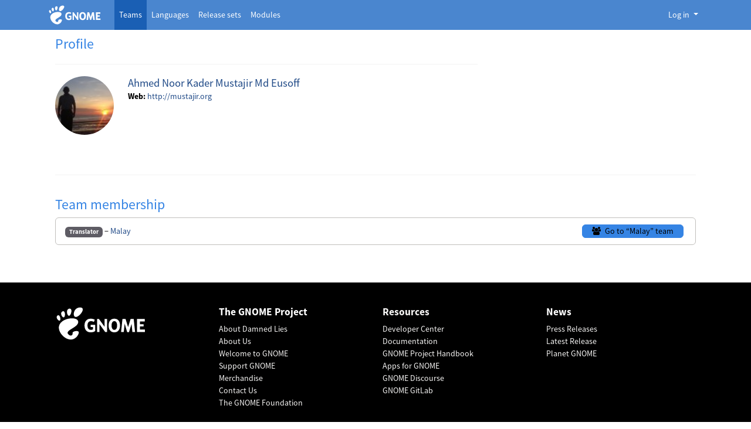

--- FILE ---
content_type: text/html; charset=utf-8
request_url: https://l10n.gnome.org/users/sir.ade/
body_size: 15037
content:



<!DOCTYPE html>
<html lang="en" >
    <head>
        <meta charset="UTF-8">
        <meta name="viewport" content="width=device-width, initial-scale=1">

        <title>
            Ahmed Noor Kader Mustajir Md Eusoff - GNOME Contributor
        </title>

        <link rel="icon" type="image/png" href="/static/img/favicon.ico">

        
        <link rel="stylesheet" type="text/css" href="/static/deneb/deneb.5.3.min.css">
        <link rel="stylesheet" type="text/css" href="/static/css/template.css">
        <link rel="stylesheet" type="text/css" href="/static/css/gnome.css">

        <script src="/static/deneb/deneb.5.3.min.js"></script>
        <script src="/static/js/jquery.min.js"></script>
        <script src="/static/js/js.cookie.min.js"></script>
        <script src="/static/js/main.js"></script>
        <script src="/static/js/login.js"></script>

        
    </head>

    <body class="d-flex flex-column min-vh-100">

        <header class="gnome-header">
    <nav class="navbar navbar-collapse navbar-expand-lg navbar-expand-md navbar-default">
        <div class="container">
            <a class="gnome-navbar-brand" title="Back to Damned Lies home page" href="/">
                <img height="40" src="/static/img/gnome-logo.svg" alt="GNOME − Damned Lies">
            </a>

            <!--
      On <= medium screens, collapse applications but display
      the connected user avatar before the collapse button
    -->
            <div class="navbar navbar-right d-flex no-padding d-block d-md-none d-lg-none d-xl-none">
                <!-- Only logo visible to open popup -->
                <ul class="list-unstyled my-0">
                    <li class="nav-item">
                        


    <a id="navbar-user-menu" href="#"
        class="nav-link px-0 py-0 avatar"
        role="button" data-bs-toggle="dropdown" aria-expanded="false">
        <img class="rounded-circle" src="/static/img/avatar-default.svg"
            alt="GNOME - Damned Lies">
    </a>




<div>
    <div id="navbar-user-menu-dropdown" class="dropdown-menu dropdown-menu-end"
         aria-labelledby="navbar-user-menu">
        
            <a class="btn btn-action w-100 my-1" href="/users/email_authentication/"><i class="fa fa-envelope me-1"></i> Legacy Connection</a>

<hr>

<h4>Third Party Authentication</h4>
<a class="btn btn-action w-100 my-1" href="/login/fedora/?next=/users/sir.ade/"><img width="20px" class="me-2" src="/static/img/fedora.ico" alt="Fedora logo"/>Fedora</a>
<a class="btn btn-action w-100 my-1" href="/login/launchpad/?next=/users/sir.ade/"><img width="20px" class="me-2" src="/static/img/launchpad.ico" alt="Launchpad logo"/>Launchpad</a>
<a class="btn btn-action w-100 my-1" href="/login/oidc/?next=/users/sir.ade/"><img width="20px" class="me-2" src="/static/img/gnome.ico" alt="GNOME logo"/>GNOME SSO</a>
<a class="btn btn-action w-100 my-1" href="/login/github/?next=/users/sir.ade/"><img width="20px" class="me-2" src="/static/img/github.ico" alt="GitHub logo"/>GitHub</a>
<a class="btn btn-action w-100 my-1" href="/login/gitlab/?next=/users/sir.ade/"><img width="20px" class="me-2" src="/static/img/gitlab.ico" alt="GitLab logo"/>GitLab.com</a>

        
    </div>
</div>


                    </li>
                </ul>
                <button class="navbar-toggler ms-2" type="button" data-bs-toggle="collapse"
                        data-bs-target="#navbar-wrapper-dl-applications" aria-controls="navbar-wrapper-dl-applications"
                        aria-expanded="false" aria-label="Toggle navigation">
                    <span class="navbar-toggler-icon"></span>
                </button>
            </div>

            <!-- Django application names -->
            <div id="navbar-wrapper-dl-applications"
                 class="collapse navbar-collapse my-1 my-sm-0 my-md-0 my-lg-0 my-xl-0">
                <ul class="nav navbar-nav">
                    <li class="nav-item  active">
                        <a class="nav-link text-white ps-2 ps-sm-2 ps-md-2"
                           aria-current="page"
                           href="/teams/">
                            <span>Teams</span>
                        </a>
                    </li>
                    <li class="nav-item ">
                        <a class="nav-link text-white ps-2 ps-sm-2 ps-md-2"
                           
                           href="/languages/">
                            <span>Languages</span>
                        </a>
                    </li>
                    <li class="nav-item ">
                        <a class="nav-link text-white ps-2 ps-sm-2 ps-md-2"
                           
                           href="/releases/">
                            <span>Release sets</span>
                        </a>
                    </li>
                    <li class="nav-item ">
                        <a class="nav-link text-white ps-2 ps-sm-2 ps-md-2"
                           
                           href="/module/">
                            <span>Modules</span>
                        </a>
                    </li>
                </ul>
            </div>

            <!-- On >= large screens, shows a ”Log In” button or an avatar of the connected user -->
            <div id="navbar-user-profile-and-login-dropdown"
                 class="navbar navbar-right no-padding d-none d-md-block d-lg-block d-xl-block">
                <!-- Login visible to open popup -->
                <ul class="navbar-nav d-none d-sm-block d-md-block">
                    <li class="nav-item">
                        


    <a id="navbar-user-menu" href="#"
        class="nav-link dropdown-toggle text-white"
        role="button" data-bs-toggle="dropdown" aria-expanded="false">
        Log in
    </a>




<div>
    <div id="navbar-user-menu-dropdown" class="dropdown-menu dropdown-menu-end"
         aria-labelledby="navbar-user-menu">
        
            <a class="btn btn-action w-100 my-1" href="/users/email_authentication/"><i class="fa fa-envelope me-1"></i> Legacy Connection</a>

<hr>

<h4>Third Party Authentication</h4>
<a class="btn btn-action w-100 my-1" href="/login/fedora/?next=/users/sir.ade/"><img width="20px" class="me-2" src="/static/img/fedora.ico" alt="Fedora logo"/>Fedora</a>
<a class="btn btn-action w-100 my-1" href="/login/launchpad/?next=/users/sir.ade/"><img width="20px" class="me-2" src="/static/img/launchpad.ico" alt="Launchpad logo"/>Launchpad</a>
<a class="btn btn-action w-100 my-1" href="/login/oidc/?next=/users/sir.ade/"><img width="20px" class="me-2" src="/static/img/gnome.ico" alt="GNOME logo"/>GNOME SSO</a>
<a class="btn btn-action w-100 my-1" href="/login/github/?next=/users/sir.ade/"><img width="20px" class="me-2" src="/static/img/github.ico" alt="GitHub logo"/>GitHub</a>
<a class="btn btn-action w-100 my-1" href="/login/gitlab/?next=/users/sir.ade/"><img width="20px" class="me-2" src="/static/img/gitlab.ico" alt="GitLab logo"/>GitLab.com</a>

        
    </div>
</div>


                    </li>
                </ul>
            </div>
        </div>
    </nav>
</header>


        <main id="content" class="container gnome-content mb-5">
            

            <div id="messages">
    
</div>


            
            
    <div class="container">
        <div class="row">
            <div class="col-lg-8 col-xs-12 col-sm-12 col-md-12 mb-5">
                <h2 class="h2">Profile
                    
                </h2>
                <hr>
                




<div id="id-person-sir.ade" class="row">
    <div id="user-profile-image-for-sir.ade" class="col-2 align-middle user-profile">
        <img class="rounded-circle" width="48" src="https://seccdn.libravatar.org/avatar/5e33beedc031a050eaec5ee747742fe5?s=80&amp;d=identicon&amp;r=g" alt="avatar icon" crossorigin="anonymous">
    </div>
    <div class="col-10">
        <a class="name main_feature" href="/users/sir.ade/">Ahmed Noor Kader Mustajir Md Eusoff</a>
        <br>
        
            <strong>Web:</strong>
            <a class="url" href="http://mustajir.org">http://mustajir.org</a>
            <br>
        

        

        

        

        
    </div>
</div>

            </div>

            <div class="col-lg-4 col-xs-12 col-sm-12 col-md-12 mb-5">
                
            </div>
        </div>
        <hr>
        
    <div class="row">
        
            

                
                    <div class="col-sm-12 col-lg-12 my-3">
                        

<h2>Team membership</h2>
<ul id="list-person-member-of-teams" class="list-group">
    
        
            <li id="person-member-of-ms-team"  class="list-group-item">
                <form method="post" class="d-flex justify-content-between"
                      action="/users/team_leave/ms/">
                    <div class="float-start">
                        <p class="text mb-1 mt-1">
                            
                            <span id="role-translator-in-ms-team" class="badge text-bg-secondary">Translator</span> − <a href='/teams/ms/'>Malay</a>
                        </p>
                    </div>
                    <div class="float-end d-flex align-items-center">
                        <a class="btn btn-primary px-3 py-0 me-1" href="/teams/ms/">
                            <i class="fa fa-group me-1"></i> Go to “Malay” team
                        </a>
                        
                    </div>
                </form>
            </li>
        
    
</ul>

                    </div>
                

                

            
        
    </div>

    <div class="col-12">
        




    <script src="/static/js/jquery.tablesorter.min.js"></script>
    <script>
        document.addEventListener('DOMContentLoaded', function(){
            $("#user-working-on-modules-table").tablesorter({
                headers: {
                    0: {sortInitialOrder: 'asc', sorter: "digit"},
                    1: {sorter: "text"},
                    3: {sorter: false},
                    4: {sorter: "text"}
                },
            });
        });
    </script>




    </div>

    </div>

        </main>
        <footer class="footer mt-auto bg-black">
    <div class="container">
        <div class="row row-cols-1 row-cols-sm-3 row-cols-md-4 mx-4 mx-sm-0">
            <div class="col mb-3 d-none d-md-block">
                <a href="/" class="d-flex align-items-center mb-3 link-dark text-decoration-none">
                    <img height="60" src="/static/img/gnome-logo.svg" alt="GNOME − Damned Lies">
                </a>
            </div>
            <div class="col mb-3">
                <h5 class="text-light fw-bold">
                    <a class="nav-link" href="https://www.gnome.org">The GNOME Project</a>
                </h5>
                <ul class="nav flex-column">
                    <li class="nav-item">
                        <a class="nav-link text-light p-0" href="/about/">About Damned Lies</a>
                    </li>
                    <li class="nav-item">
                        <a class="nav-link text-light p-0"
                           href="https://www.gnome.org/about/">About Us</a>
                    </li>
                    <li class="nav-item">
                        <a class="nav-link text-light p-0"
                           href="https://welcome.gnome.org/">Welcome to GNOME</a>
                    </li>
                    <li class="nav-item">
                        <a class="nav-link text-light p-0"
                           href="https://www.gnome.org/support-gnome/">Support GNOME</a>
                    </li>
                    <li class="nav-item">
                        <a class="nav-link text-light p-0" href="https://shop.gnome.org/">Merchandise</a>
                    </li>
                    <li class="nav-item">
                        <a class="nav-link text-light p-0"
                           href="https://foundation.gnome.org/contact-us/">Contact Us</a>
                    </li>
                    <li class="nav-item">
                        <a class="nav-link text-light p-0"
                           href="https://foundation.gnome.org/">The GNOME Foundation</a>
                    </li>
                </ul>
            </div>
            <div class="col mb-3">
                <h5 class="text-light fw-bold">Resources</h5>
                <ul class="nav flex-column">
                    <li class="nav-item">
                        <a class="nav-link text-light p-0"
                           href="https://developer.gnome.org">Developer Center</a>
                    </li>
                    <li class="nav-item">
                        <a class="nav-link text-light p-0"
                           href="https://help.gnome.org">Documentation</a>
                    </li>
                    <li class="nav-item">
                        <a class="nav-link text-light p-0"
                           href="https://handbook.gnome.org/">GNOME Project Handbook</a>
                    </li>
                    <li class="nav-item">
                        <a class="nav-link text-light p-0"
                           href="https://apps.gnome.org/fr/">Apps for GNOME</a>
                    </li>
                    <li class="nav-item">
                        <a class="nav-link text-light p-0"
                           href="https://discourse.gnome.org/">GNOME Discourse</a>
                    </li>
                    <li class="nav-item">
                        <a class="nav-link text-light p-0"
                           href="https://gitlab.gnome.org/">GNOME GitLab</a>
                    </li>
                </ul>
            </div>
            <div class="col mb-3">
                <h5 class="text-light fw-bold">
                    <a class="nav-link" href="https://foundation.gnome.org/news/">News</a>
                </h5>
                <ul class="nav flex-column">
                    <li class="nav-item">
                        <a class="nav-link text-light p-0"
                           href="https://foundation.gnome.org/category/press/">Press Releases</a>
                    </li>
                    <li class="nav-item">
                        <a class="nav-link text-light p-0"
                           href="https://release.gnome.org/stable">Latest Release</a>
                    </li>
                    <li class="nav-item">
                        <a class="nav-link text-light p-0"
                           href="https://planet.gnome.org">Planet GNOME</a>
                    </li>
                </ul>
            </div>
        </div>
    </div>
</footer>


        <div class="modal modal-lg generic-modal" tabindex="-1" id="modal-container" aria-labelledby="modal-container" aria-hidden="true">
          <div class="modal-dialog">
              <div class="modal-content"></div>
          </div>
        </div>
        <script src="/static/js/modal.js"></script>
    </body>
</html>
